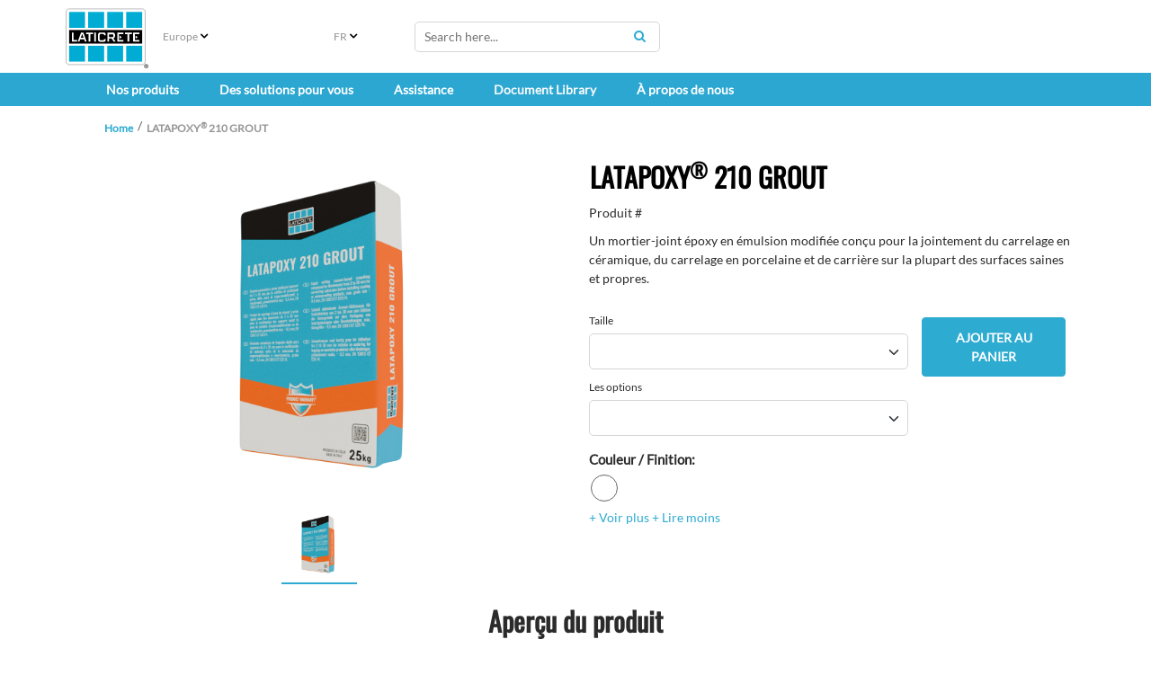

--- FILE ---
content_type: text/html; charset=utf-8
request_url: https://eu.laticrete.com/fr-fr/products/latapoxy-210-grout
body_size: 21141
content:



<!DOCTYPE html>
<!--[if lt IE 7]>      <html class="no-js lt-ie9 lt-ie8 lt-ie7"> <![endif]-->
<!--[if IE 7]>         <html class="no-js lt-ie9 lt-ie8"> <![endif]-->
<!--[if IE 8]>         <html class="no-js lt-ie9"> <![endif]-->
<!--[if gt IE 8]><!-->
<html class="no-js" lang="fr-FR">
<!--<![endif]-->
<head>
<link href="https://cdn-global.laticrete.com/-/media/feature/experience-accelerator/bootstrap-5/bootstrap-5/styles/optimized-min.css?rev=28913ede3a3548f4aadb3a941fdf33be&t=20250816T173919Z&hash=75A795EED567763BA68725B134341B7F" rel="stylesheet"><link href="https://cdn-global.laticrete.com/-/media/base-themes/core-libraries/styles/optimized-min.css?rev=a53d2046072841f3befba17b79f9e162&t=20251015T013502Z&hash=1D4B883AFC36DCF2DD846EF66C055815" rel="stylesheet"><link href="https://cdn-global.laticrete.com/-/media/base-themes/fontawesome-6/styles/optimized-min.css?rev=b4b4392665aa4b72bcdaa2ff8fa99958&t=20250906T153511Z&hash=A9D269F8201C5F0CEEBD3FD3309CDDDB" rel="stylesheet"><link href="https://cdn-global.laticrete.com/-/media/themes/laticrete-international/master-site/laticretetheme/styles/pre-optimized-min.css?rev=31fd33bdbfd544c8a658bc98ebda52f0&t=20260109T210643Z&hash=69F0AC2243AF11666A79800A24D3A65D" rel="stylesheet">

    
    





<link rel="canonical" href="https://eu.laticrete.com/products/latapoxy-210-grout">



    <link href="/-/media/project/laticrete-international/shared/images/favicon.ico?rev=ec79c02d895940b286188778231c99a2" rel="shortcut icon" />


<!-- Start cookieyes banner --> <script id="cookieyes" type="text/javascript" src="https://cdn-cookieyes.com/client_data/9ef8e26f947600f59d194ef8/script.js"></script> <!-- End cookieyes banner -->

<style type='text/css'>
#btn-back-to-top::after {
content: "\f34d";
    font-family: "Font Awesome 6 Pro";
--fa-style-family
}

.topBtn > span {
    display: block;
    height: 100%;
}

#btn-back-to-top {
  display: none;
  position: fixed;
  bottom: 0px;
  right: 0px;
  z-index: 99;
  font-size: 8px;
  border: none;
  outline: none;
  background-color: #20829f;
  color: white;
  cursor: pointer;
  padding: 3px;
  border-radius: 4px;
}

#btn-back-to-top:hover {
  background-color: #555;
}
</style>



<meta property="og:title"  content="LATAPOXY&reg; 210 GROUT"><meta property="og:url"  content="https://eu.laticrete.com/products/latapoxy-210-grout">



<meta  name="description" content="LATAPOXY 210 GROUT is a modified emulsion cement-epoxy designed for the grouting of ceramic tile and quarry tile on most sound, clean surfaces. Superior performance, exceeds EN cement grout standards">



<meta property="twitter:title"  content="LATAPOXY&reg; 210 GROUT"><meta property="twitter:card"  content="summary_large_image">

    <meta name="viewport" content="width=device-width, initial-scale=1" />


<!-- Google Tag Manager -->
<script>(function(w,d,s,l,i){w[l]=w[l]||[];w[l].push({'gtm.start':
new Date().getTime(),event:'gtm.js'});var f=d.getElementsByTagName(s)[0],
j=d.createElement(s),dl=l!='dataLayer'?'&l='+l:'';j.async=true;j.src=
'https://www.googletagmanager.com/gtm.js?id='+i+dl;f.parentNode.insertBefore(j,f);
})(window,document,'script','dataLayer','GTM-K866ZD');</script>
<!-- End Google Tag Manager -->

<script src="https://cdn.jsdelivr.net/npm/bootstrap@5.3.3/dist/js/bootstrap.bundle.min.js" integrity="sha384-YvpcrYf0tY3lHB60NNkmXc5s9fDVZLESaAA55NDzOxhy9GkcIdslK1eN7N6jIeHz" crossorigin="anonymous"></script>
</head>
<body class="default-device bodyclass">
    



<button onclick="topFunction()" id="btn-back-to-top" class="topBtn" title="Back To Top"><span>Top</span></button>

<!-- Google Tag Manager (noscript) -->
<noscript><iframe src="https://www.googletagmanager.com/ns.html?id=GTM-K866ZD"
height="0" width="0" style="display:none;visibility:hidden"></iframe></noscript>
<!-- End Google Tag Manager (noscript) -->
    
<!-- #wrapper -->
<div id="wrapper">
    <!-- #header -->
    <header>
        <div id="header" class="container-fluid p-0">
            




<div class="component container-fluid d-block d-sm-block d-md-block d-lg-none d-xl-none d-xxl-none" id="mobile-nav">
    <div class="component-content" >

<div class="row component column-splitter">
        <div class="col-1">
            
    <div class="component mobilenavigation navigation-title" id="MobileNavigation">

        <nav class="navbar navbar-expand-lg navbar-light bg-white">
            <div class="container">
                <button class="navbar-toggler" type="button" data-bs-toggle="offcanvas" data-bs-target="#offcanvasNavbar" aria-controls="offcanvasNavbar">
                    <span class="navbar-toggler-icon"></span>
                </button>
                <div class="offcanvas offcanvas-start" tabindex="-1" id="offcanvasNavbar" aria-labelledby="offcanvasNavbarLabel">
                    <div class="offcanvas-header">
                        <h5 class="offcanvas-title" id="offcanvasNavbarLabel">Menu </h5>
                        <button type="button" class="btn-close" data-bs-dismiss="offcanvas" aria-label="Close"></button>
                    </div>
                    <div class="offcanvas-body">


<ul class="navbar-nav">













<li class="nav-item dropdown">
<a class="nav-link dropdown-toggle" data-bs-auto-close="outside"  data-bs-toggle="dropdown" href ="/our-products">Nos produits</a>

<ul class="dropdown-menu">






<li>

    <a class="dropdown-item"  href="/our-products/tile-and-stone-installation">Syst&#232;mes de Pose pour Carrelages et Pierres Naturelles</a>



<ul class="dropdown-menu">
    
    
    
    
            
                    <li><a class="dropdown-item" href="/our-products/tile-and-stone-installation/caulks-and-sealants">Mastics &#233;lastiques</a></li>
            		    
                
    
        
    
    
    
            
                    <li><a class="dropdown-item" href="/our-products/tile-and-stone-installation/substrate-preparation-screeds-and-mortars">Pr&#233;paration des Supports et Chapes</a></li>
            		    
                
    
        
    
    
    
            
                    <li><a class="dropdown-item" href="/our-products/tile-and-stone-installation/tile-and-stone-adhesives">Colles pour Carrelages et Pierres Naturelles</a></li>
            		    
                
    
        
    
    
    
            
                    <li><a class="dropdown-item" href="/our-products/tile-and-stone-installation/tile-and-stone-grouts">Mortier-joints pour Carrellages et Pierres Naturales</a></li>
            		    
                
    
        
    
    
    
            
                    <li><a class="dropdown-item" href="/our-products/tile-and-stone-installation/waterproofing">Imperm&#233;abilisants</a></li>
            		    
                
    
        

</ul>



</li>








<li>

    <a class="dropdown-item"  href="/our-products/tile-stone-and-surface-care">Entretien des Surfaces</a>



<ul class="dropdown-menu">
    
    
    
    
            
                    <li><a class="dropdown-item" href="/our-products/tile-stone-and-surface-care/clean">D&#233;tergents</a></li>
            		    
                
    
        
    
    
    
            
                    <li><a class="dropdown-item" href="/our-products/tile-stone-and-surface-care/enhance">Exhausteurs</a></li>
            		    
                
    
        
    
    
    
            
                    <li><a class="dropdown-item" href="/our-products/tile-stone-and-surface-care/protect">Protecteurs</a></li>
            		    
                
    
        

</ul>



</li>




</ul>


</li>



















<li class="nav-item dropdown">
<a class="nav-link dropdown-toggle" data-bs-auto-close="outside"  data-bs-toggle="dropdown" href ="/solutions-for-you">Des solutions pour vous</a>

<ul class="dropdown-menu">






<li>

    <a class="dropdown-item"  href="/solutions-for-you/laticrete-systems">LATICRETE SYSTEM | PISCINES et SPAS</a>



<ul class="dropdown-menu">
    
    
    
    
            
                    
                
    
        

</ul>



</li>








<li>

    <a class="dropdown-item"  href="/solutions-for-you/stucchi-e-sigillanti-2024">LATICRETE | LIGNE MORTIERS-JOINTS ET MASTICS</a>



<ul class="dropdown-menu">
    
    
    
    
            
                    
                
    
        

</ul>



</li>








<li>

    <a class="dropdown-item"  href="/solutions-for-you/project-estimator"> Calcul de la consommation</a>



<ul class="dropdown-menu">
    
    
    
    
            
                    
                
    
        

</ul>



</li>




</ul>


</li>
























<li class="nav-item dropdown">
<a class="nav-link dropdown-toggle" data-bs-auto-close="outside"  data-bs-toggle="dropdown" href ="/support-and-training">Assistance</a>

<ul class="dropdown-menu">













<li>

    <a class="dropdown-item dropdown-toggle" data-bs-toggle="dropdown"  href="/support-and-training/customer-support">Assistance aux clients</a>



<ul class="dropdown-menu">
    
    
    
    
            
                    <li><a class="dropdown-item" href="/support-and-training/customer-support/catalogs-and-brochures">Catalogues et brochures</a></li>
            		    
                
    
        
    
    
    
            
                    <li><a class="dropdown-item" href="/support-and-training/customer-support/environmental-health-product-declarations">Environmental Health Product Declarations</a></li>
            		    
                
    
        
    
    
    
            
                    <li><a class="dropdown-item" href="/support-and-training/customer-support/making-a-claim">D&#233;poser une R&#233;clamation</a></li>
            		    
                
    
        
    
    
    
            
                    <li><a class="dropdown-item" href="/support-and-training/customer-support/contact-us">Contact Us</a></li>
            		    
                
    
        

</ul>



</li>















<li>

    <a class="dropdown-item dropdown-toggle" data-bs-toggle="dropdown"  href="/support-and-training/downloads">Downloads</a>



<ul class="dropdown-menu">
    
    
    
    
            
                    <li><a class="dropdown-item" href="/support-and-training/downloads/glossary">Glossaire</a></li>
            		    
                
    
        
    
    
    
            
                    <li><a class="dropdown-item" href="/support-and-training/downloads/warranties">Garanties</a></li>
            		    
                
    
        

</ul>



</li>








<li>

    <a class="dropdown-item"  href="/support-and-training/training">Education &amp; Training</a>



<ul class="dropdown-menu">
    
    
    
    
            
                    <li><a class="dropdown-item" href="/support-and-training/training/laticrete-university">LATICRETE University</a></li>
            		    
                
    
        
    
    
    
            
                    
                
    
        

</ul>



</li>




</ul>


</li>


























<li class="nav-item"><a class="nav-link"  href="/document-library">Document Library</a></li>



















<li class="nav-item dropdown">
<a class="nav-link dropdown-toggle" data-bs-auto-close="outside"  data-bs-toggle="dropdown" href ="/about-us">&#192; propos de nous</a>

<ul class="dropdown-menu">







</li>








<li>

    <a class="dropdown-item"  href="/about-us/company-overview">Pr&#233;sentation de l’entreprise</a>



<ul class="dropdown-menu">
    
    
    
    
            
                    
                
    
        
    
    
    
            
                    <li><a class="dropdown-item" href="/about-us/company-overview/history-and-heritage">Histoire et patrimoine</a></li>
            		    
                
    
        
    
    
    
            
                    <li><a class="dropdown-item" href="/about-us/company-overview/brand-promises">Promesses de la marque</a></li>
            		    
                
    
        
    
    
    
            
                    <li><a class="dropdown-item" href="/about-us/company-overview/global-code-of-conduct">Int&#233;grit&#233; et Conformit&#233;</a></li>
            		    
                
    
        
    
    
    
            
                    <li><a class="dropdown-item" href="/about-us/company-overview/governance-and-leadership">Gouvernance et leadership</a></li>
            		    
                
    
        
    
    
    
            
                    <li><a class="dropdown-item" href="/about-us/company-overview/values">Valeurs</a></li>
            		    
                
    
        

</ul>



</li>








<li>

    <a class="dropdown-item"  href="/about-us/history-in-europe">LATICRETE&#174; EUROPE, notre histoire</a>



<ul class="dropdown-menu">
    
    
    
    
            
                    <li><a class="dropdown-item" href="/about-us/history-in-europe/laticrete-benfer-united-kingdom-ltd"> LATICRETE BENFER United Kingdom Ltd</a></li>
            		    
                
    
        
    
    
    
            
                    <li><a class="dropdown-item" href="/about-us/history-in-europe/laticrete-hellas">LATICRETE Hellas</a></li>
            		    
                
    
        
    
    
    
            
                    <li><a class="dropdown-item" href="/about-us/history-in-europe/10-years-of-laticrete">10 years of Laticrete</a></li>
            		    
                
    
        

</ul>



</li>








<li>

    <a class="dropdown-item"  href="/about-us/innovation-and-impact">Innovation et Impact</a>



<ul class="dropdown-menu">
    
    
    
    
            
                    <li><a class="dropdown-item" href="/about-us/innovation-and-impact/history-of-laticrete-4237-latex-additive">Notre premi&#232;re innovation</a></li>
            		    
                
    
        
    
    
    
            
                    <li><a class="dropdown-item" href="/about-us/innovation-and-impact/sustainability">D&#233;veloppement durable</a></li>
            		    
                
    
        
    
    
    
            
                    <li><a class="dropdown-item" href="/about-us/innovation-and-impact/iso-9001-certification">Certification ISO 9001</a></li>
            		    
                
    
        
    
    
    
            
                    <li><a class="dropdown-item" href="/about-us/innovation-and-impact/research-and-development">Recherche et D&#233;veloppement</a></li>
            		    
                
    
        
    
    
    
            
                    <li><a class="dropdown-item" href="/about-us/innovation-and-impact/latest-innovations">Les derni&#232;res innovations</a></li>
            		    
                
    
        
    
    
    
            
                <li><a class="dropdown-item" href="https://www.laticrete.com/solutions-for-you/contractors-and-installers/project-safety">ProjectSafety™</a></li>
                
    
        
    
    
    
            
                    <li><a class="dropdown-item" href="/about-us/innovation-and-impact/osha-silica">R&#233;glementations et informations sur la poussi&#232;re de silice de l’OSHA</a></li>
            		    
                
    
        

</ul>



</li>















<li>

    <a class="dropdown-item"  href="/about-us/community-and-social">Communaut&#233; et r&#233;seaux sociaux</a>





</li>








<li>

    <a class="dropdown-item"  href="/about-us/news-and-media">Actualit&#233;s et m&#233;dias</a>



<ul class="dropdown-menu">
    
    
    
    
            
                    <li><a class="dropdown-item" href="/about-us/news-and-media/events">&#201;v&#233;nements</a></li>
            		    
                
    
        
    
    
    
            
                    <li><a class="dropdown-item" href="/about-us/news-and-media/newsletters">Newsletters</a></li>
            		    
                
    
        
    
    
    
            
                    <li><a class="dropdown-item" href="/about-us/news-and-media/news">News</a></li>
            		    
                
    
        

</ul>



</li>




</ul>


</li>






























































        <li class="nav-item"><a class="nav-link"  href="/LandingMapPage/ClearCookie">Change Region</a></li>








    <!--ko ifnot: HideLanguageToggle() -->
    <div class="form-floating">
        <label class="form-label" for="SelectedLanguageMobile"><span>Language</span></label>
        <select id="languageddl" class="form-select mb-3 form-select-lg bg-light" data-bind="options: LanguagesMobile, value: SelectedLanguageMobile, optionsText: 'Text', optionsValue: 'Value', event:{ change: languageChanged}"></select>
        <input type="hidden" data-bind="textInput: SelectedLanguageMobile" name="SelectedLanguageMobile" />
        <input type="hidden" name="CurrentSite" value="Europe" id="CurrentSite" />
    </div>
    <!-- /ko -->
</ul>


                    </div>
                </div>
            </div>
</nav>
    </div>

        </div>
        <div class="col-4">
            
        </div>
        <div class="col-1 col-sm-2">
            

<div class="component image file-type-icon-media-link col-5 position-center">
    <div class="component-content">
<a title="Laticrete Logo" href="/Home"><img src="https://cdn-global.laticrete.com/-/media/project/laticrete-international/shared/images/home/image-link-list/laticrete-logo_4c.svg?h=73&amp;iar=0&amp;w=100&amp;rev=2223944ddc6347ebb6b05108ac88cdae&amp;hash=582514974229F8E6C01CC1F45B85EDB1" alt="Laticrete" width="100" height="73" data-variantitemid="{8253D96F-F8D9-449F-B74F-CDF475915603}" data-variantfieldname="Image" /></a>    </div>
</div>

        </div>
        <div class="col-5 col-sm-4 col-md-3 position-right">
            
        </div>
        <div class="col-1">
            
        </div>
</div>
<div class="row component column-splitter">
        <div class="col-1">
            
        </div>
        <div class="col-10">
            
<div class="component search-box horizontal col-12 loupe-search-btn" data-properties='{"endpoint":"//sxa/search/results/","suggestionEndpoint":"//sxa/search/suggestions/","suggestionsMode":"ShowSearchResultsAsPredictions","resultPage":"/Search Results","targetSignature":"","v":"{A2BE7E97-91AF-442C-8B81-2CB3A1C29599}","s":"{B4DD1C9A-D3E4-434D-998B-40B45CBA6F23}","p":8,"l":"fr-FR","languageSource":"CurrentLanguage","searchResultsSignature":"filterproduct,filterother","itemid":"{2D8279F7-E841-4303-8235-B507D89C6A64}","minSuggestionsTriggerCharacterCount":3}'>
    <div class="component-content">
        
                <input type="text" class="search-box-input" autocomplete="off" name="textBoxSearch" maxlength="100" placeholder="Search here..." />
                    <button class="search-box-button-with-redirect" type="submit">
                        Search
                    </button>
    </div>
</div>

        </div>
        <div class="col-1">
            
        </div>
</div>    </div>
</div>


<div class="component container d-none d-sm-none d-md-block d-lg-block d-xl-block d-xxl-block" id="top-half-header">
    <div class="component-content" >


<div class="component row-splitter">
        <div class="container-fluid">
            <div >
                
<div class="row component column-splitter">
        <div class="col-1">
            

<div class="component image file-type-icon-media-link image-default-size">
    <div class="component-content">
<a title="Laticrete Logo" href="/"><img src="https://cdn-global.laticrete.com/-/media/project/laticrete-international/shared/images/home/image-link-list/laticrete-logo_4c.svg?h=73&amp;iar=0&amp;w=100&amp;rev=2223944ddc6347ebb6b05108ac88cdae&amp;hash=582514974229F8E6C01CC1F45B85EDB1" alt="Laticrete" width="100" height="73" data-variantitemid="{5323AC2D-4FC4-4763-AC59-8E5D1D33C54A}" data-variantfieldname="Image" /></a>    </div>
</div>

        </div>
        <div class="col-2">
            
<div class="language-selector">




    <div class="component-content">
        <div class="language-selector-select-item">
            <a class="language-selector-select-link">
                <!--Site name alias for NA because of debate with regional map. Keeping config and code North America.-->
                    <!--Can't find where this other site name is coming from! Need to deploy will revisit'-->
Europe
            </a>
        </div>
        <ul class="language-selector-item-container">
            <li class="language-selector-item">
                <a href="/landingmappage/clearcookie?geoOverride=true">
                    S&#233;lectionner une autre r&#233;gion
                </a>
            </li>
        </ul>
    </div>







</div>

        </div>
        <div class="col-1">
            

<div class="component language-selector hide-filter-button">
    <div class="component-content">
        <div class="language-selector-select-item"  data-language-code="fr" data-country-code="fr">
            <a class="language-selector-select-link">
                FR
            </a>
        </div>
            <ul class="language-selector-item-container">
                    <li class="language-selector-item" data-language-code="de" data-country-code="de">
                        <a href="/de-de/products/latapoxy-210-grout">
                            DE
                        </a>
                    </li>
                    <li class="language-selector-item" data-language-code="en" data-country-code="us">
                        <a href="/en/products/latapoxy-210-grout">
                            EN
                        </a>
                    </li>
                    <li class="language-selector-item" data-language-code="es" data-country-code="es">
                        <a href="/es-es/products/latapoxy-210-grout">
                            ES
                        </a>
                    </li>
                    <li class="language-selector-item is-active" data-language-code="fr" data-country-code="fr">
                        <a href="/fr-fr/products/latapoxy-210-grout">
                            FR
                        </a>
                    </li>
                    <li class="language-selector-item" data-language-code="it" data-country-code="it">
                        <a href="/it-it/products/latapoxy-210-grout">
                            IT
                        </a>
                    </li>
            </ul>
    </div>
</div>

        </div>
        <div class="col-3">
            
<div class="component search-box horizontal loupe-search-btn" data-properties='{"endpoint":"//sxa/search/results/","suggestionEndpoint":"//sxa/search/suggestions/","suggestionsMode":"ShowSearchResultsAsPredictions","resultPage":"/Search Results","targetSignature":"","v":"{A2BE7E97-91AF-442C-8B81-2CB3A1C29599}","s":"{B4DD1C9A-D3E4-434D-998B-40B45CBA6F23}","p":8,"l":"fr-FR","languageSource":"CurrentLanguage","searchResultsSignature":"filterproduct,filterother","itemid":"{2D8279F7-E841-4303-8235-B507D89C6A64}","minSuggestionsTriggerCharacterCount":3}'>
    <div class="component-content">
        
                <input type="text" class="search-box-input" autocomplete="off" name="textBoxSearch" maxlength="100" placeholder="Search here..." />
                    <button class="search-box-button-with-redirect" type="submit">
                        Search
                    </button>
    </div>
</div>

        </div>
        <div class="col-2">
            
        </div>
        <div class="col-1">
            
        </div>
        <div class="col-1">
            
        </div>
</div>
            </div>
        </div>
</div>    </div>
</div>

<div class="component megamenu navigation-title col-md-12">
        <div class="component-content">
            <nav class="navbar navbar-expand-lg navbar-custom">
                <div class="container">
                    <button class="navbar-toggler" type="button" data-bs-toggle="collapse" data-bs-target="#navbarSupportedContent" aria-controls="navbarSupportedContent" aria-expanded="false" aria-label="Toggle navigation">
                        <span class="navbar-toggler-icon"></span>
                    </button>
                    <div class="collapse navbar-collapse" id="navbarSupportedContent">

    <ul class="navbar-nav mr-auto">











<li class="nav-item nav-item dropdown position-static">
<a class="nav-link dropdown-toggle" id="navbarDropdown" role="button" data-bs-hover="dropdown" aria-haspopup="true" aria-expanded="false" href ="/our-products">Nos produits</a>
<div class="dropdown-menu w-100" aria-labelledby="navbarDropdown">
<div class="container">
<div class="row"> 
<ul class="sub-menu card-columns">






<li>

    <a class="dropdown-item title" href="/our-products/tile-and-stone-installation">Syst&#232;mes de Pose pour Carrelages et Pierres Naturelles</a>



<ul>
    
    
    
    
            
                    <li><a class="dropdown-item" href="/our-products/tile-and-stone-installation/caulks-and-sealants">Mastics &#233;lastiques</a></li>
            		    
                
    
        
    
    
    
            
                    <li><a class="dropdown-item" href="/our-products/tile-and-stone-installation/substrate-preparation-screeds-and-mortars">Pr&#233;paration des Supports et Chapes</a></li>
            		    
                
    
        
    
    
    
            
                    <li><a class="dropdown-item" href="/our-products/tile-and-stone-installation/tile-and-stone-adhesives">Colles pour Carrelages et Pierres Naturelles</a></li>
            		    
                
    
        
    
    
    
            
                    <li><a class="dropdown-item" href="/our-products/tile-and-stone-installation/tile-and-stone-grouts">Mortier-joints pour Carrellages et Pierres Naturales</a></li>
            		    
                
    
        
    
    
    
            
                    <li><a class="dropdown-item" href="/our-products/tile-and-stone-installation/waterproofing">Imperm&#233;abilisants</a></li>
            		    
                
    
        

</ul>



</li>








<li>

    <a class="dropdown-item title" href="/our-products/tile-stone-and-surface-care">Entretien des Surfaces</a>



<ul>
    
    
    
    
            
                    <li><a class="dropdown-item" href="/our-products/tile-stone-and-surface-care/clean">D&#233;tergents</a></li>
            		    
                
    
        
    
    
    
            
                    <li><a class="dropdown-item" href="/our-products/tile-stone-and-surface-care/enhance">Exhausteurs</a></li>
            		    
                
    
        
    
    
    
            
                    <li><a class="dropdown-item" href="/our-products/tile-stone-and-surface-care/protect">Protecteurs</a></li>
            		    
                
    
        

</ul>



</li>




</ul>

</div>
</div>
</div>
</li>









































































<li class="nav-item nav-item dropdown position-static">
<a class="nav-link dropdown-toggle" id="navbarDropdown" role="button" data-bs-hover="dropdown" aria-haspopup="true" aria-expanded="false" href ="/solutions-for-you">Des solutions pour vous</a>
<div class="dropdown-menu w-100" aria-labelledby="navbarDropdown">
<div class="container">
<div class="row"> 
<ul class="sub-menu card-columns">






<li>

    <a class="dropdown-item title" href="/solutions-for-you/laticrete-systems">LATICRETE SYSTEM | PISCINES et SPAS</a>



<ul>
    
    
    
    
            
                    
                
    
        

</ul>



</li>








<li>

    <a class="dropdown-item title" href="/solutions-for-you/stucchi-e-sigillanti-2024">LATICRETE | LIGNE MORTIERS-JOINTS ET MASTICS</a>



<ul>
    
    
    
    
            
                    
                
    
        

</ul>



</li>








<li>

    <a class="dropdown-item title" href="/solutions-for-you/project-estimator"> Calcul de la consommation</a>



<ul>
    
    
    
    
            
                    
                
    
        

</ul>



</li>




</ul>

</div>
</div>
</div>
</li>



















<li class="nav-item nav-item dropdown position-static">
<a class="nav-link dropdown-toggle" id="navbarDropdown" role="button" data-bs-hover="dropdown" aria-haspopup="true" aria-expanded="false" href ="/support-and-training">Assistance</a>
<div class="dropdown-menu w-100" aria-labelledby="navbarDropdown">
<div class="container">
<div class="row"> 
<ul class="sub-menu card-columns">













<li>

    <span class="dropdown-item title remove-hover">Assistance aux clients</span>



<ul>
    
    
    
    
            
                    <li><a class="dropdown-item" href="/support-and-training/customer-support/catalogs-and-brochures">Catalogues et brochures</a></li>
            		    
                
    
        
    
    
    
            
                    <li><a class="dropdown-item" href="/support-and-training/customer-support/environmental-health-product-declarations">Environmental Health Product Declarations</a></li>
            		    
                
    
        
    
    
    
            
                    <li><a class="dropdown-item" href="/support-and-training/customer-support/making-a-claim">D&#233;poser une R&#233;clamation</a></li>
            		    
                
    
        
    
    
    
            
                    <li><a class="dropdown-item" href="/support-and-training/customer-support/contact-us">Contact Us</a></li>
            		    
                
    
        

</ul>



</li>















<li>

    <span class="dropdown-item title remove-hover">Downloads</span>



<ul>
    
    
    
    
            
                    <li><a class="dropdown-item" href="/support-and-training/downloads/glossary">Glossaire</a></li>
            		    
                
    
        
    
    
    
            
                    <li><a class="dropdown-item" href="/support-and-training/downloads/warranties">Garanties</a></li>
            		    
                
    
        

</ul>



</li>








<li>

    <a class="dropdown-item title" href="/support-and-training/training">Education &amp; Training</a>



<ul>
    
    
    
    
            
                    <li><a class="dropdown-item" href="/support-and-training/training/laticrete-university">LATICRETE University</a></li>
            		    
                
    
        
    
    
    
            
                    
                
    
        

</ul>



</li>




</ul>

</div>
</div>
</div>
</li>





















<li class="nav-item"><a class="nav-link text-light" href="/document-library">Document Library</a></li>














<li class="nav-item nav-item dropdown position-static">
<a class="nav-link dropdown-toggle" id="navbarDropdown" role="button" data-bs-hover="dropdown" aria-haspopup="true" aria-expanded="false" href ="/about-us">&#192; propos de nous</a>
<div class="dropdown-menu w-100" aria-labelledby="navbarDropdown">
<div class="container">
<div class="row"> 
<ul class="sub-menu card-columns">







</li>








<li>

    <a class="dropdown-item title" href="/about-us/company-overview">Pr&#233;sentation de l’entreprise</a>



<ul>
    
    
    
    
            
                    
                
    
        
    
    
    
            
                    <li><a class="dropdown-item" href="/about-us/company-overview/history-and-heritage">Histoire et patrimoine</a></li>
            		    
                
    
        
    
    
    
            
                    <li><a class="dropdown-item" href="/about-us/company-overview/brand-promises">Promesses de la marque</a></li>
            		    
                
    
        
    
    
    
            
                    <li><a class="dropdown-item" href="/about-us/company-overview/global-code-of-conduct">Int&#233;grit&#233; et Conformit&#233;</a></li>
            		    
                
    
        
    
    
    
            
                    <li><a class="dropdown-item" href="/about-us/company-overview/governance-and-leadership">Gouvernance et leadership</a></li>
            		    
                
    
        
    
    
    
            
                    <li><a class="dropdown-item" href="/about-us/company-overview/values">Valeurs</a></li>
            		    
                
    
        

</ul>



</li>








<li>

    <a class="dropdown-item title" href="/about-us/history-in-europe">LATICRETE&#174; EUROPE, notre histoire</a>



<ul>
    
    
    
    
            
                    <li><a class="dropdown-item" href="/about-us/history-in-europe/laticrete-benfer-united-kingdom-ltd"> LATICRETE BENFER United Kingdom Ltd</a></li>
            		    
                
    
        
    
    
    
            
                    <li><a class="dropdown-item" href="/about-us/history-in-europe/laticrete-hellas">LATICRETE Hellas</a></li>
            		    
                
    
        
    
    
    
            
                    <li><a class="dropdown-item" href="/about-us/history-in-europe/10-years-of-laticrete">10 years of Laticrete</a></li>
            		    
                
    
        

</ul>



</li>








<li>

    <a class="dropdown-item title" href="/about-us/innovation-and-impact">Innovation et Impact</a>



<ul>
    
    
    
    
            
                    <li><a class="dropdown-item" href="/about-us/innovation-and-impact/history-of-laticrete-4237-latex-additive">Notre premi&#232;re innovation</a></li>
            		    
                
    
        
    
    
    
            
                    <li><a class="dropdown-item" href="/about-us/innovation-and-impact/sustainability">D&#233;veloppement durable</a></li>
            		    
                
    
        
    
    
    
            
                    <li><a class="dropdown-item" href="/about-us/innovation-and-impact/iso-9001-certification">Certification ISO 9001</a></li>
            		    
                
    
        
    
    
    
            
                    <li><a class="dropdown-item" href="/about-us/innovation-and-impact/research-and-development">Recherche et D&#233;veloppement</a></li>
            		    
                
    
        
    
    
    
            
                    <li><a class="dropdown-item" href="/about-us/innovation-and-impact/latest-innovations">Les derni&#232;res innovations</a></li>
            		    
                
    
        
    
    
    
            
                <li><a class="dropdown-item" href="https://www.laticrete.com/solutions-for-you/contractors-and-installers/project-safety">ProjectSafety™</a></li>
                
    
        
    
    
    
            
                    <li><a class="dropdown-item" href="/about-us/innovation-and-impact/osha-silica">R&#233;glementations et informations sur la poussi&#232;re de silice de l’OSHA</a></li>
            		    
                
    
        

</ul>



</li>















<li>

    <a class="dropdown-item title" href="/about-us/community-and-social">Communaut&#233; et r&#233;seaux sociaux</a>





</li>








<li>

    <a class="dropdown-item title" href="/about-us/news-and-media">Actualit&#233;s et m&#233;dias</a>



<ul>
    
    
    
    
            
                    <li><a class="dropdown-item" href="/about-us/news-and-media/events">&#201;v&#233;nements</a></li>
            		    
                
    
        
    
    
    
            
                    <li><a class="dropdown-item" href="/about-us/news-and-media/newsletters">Newsletters</a></li>
            		    
                
    
        
    
    
    
            
                    <li><a class="dropdown-item" href="/about-us/news-and-media/news">News</a></li>
            		    
                
    
        

</ul>



</li>




</ul>

</div>
</div>
</div>
</li>










































































    </ul>

                    </div>
                    </div>
            </nav>
        </div>
    </div>




<div class="component container col-12">
    <div class="component-content" >


<div class="component breadcrumb navigation-title col-12 hide-separator">
    <div class="component-content">
        <nav>
            <ol>
                    <li class="breadcrumb-item home">




<div class="navigation-title"><a title="Home" href="/">Home</a></div>

                            <span class="separator"></span>
                    </li>
                    <li class="breadcrumb-item last">




<div class="navigation-title"><a title="LATAPOXY<sup>®</sup> 210 GROUT" href="/products/latapoxy-210-grout">LATAPOXY<sup>®</sup> 210 GROUT</a></div>

                            <span class="separator"></span>
                    </li>
            </ol>
        </nav>
    </div>
</div>
    </div>
</div>
        </div>
    </header>
    <!-- /#header -->
    <!-- #content -->
    <main>
        <div id="content" class="container-fluid p-0">
            




<div class="component container col-12">
    <div class="component-content" >

<div class="row component column-splitter">
        <div class="col-12 col-md-6">
            
<link href="/Scripts/ProductImageViewer/css/nanogallery2.min.css" rel="stylesheet">

<div class="component ProductImageViewer" id="ProductImageViewer">

    <div class="col-12">
        <div class="lightbox text-center" id="mainImage">
                <img src="/-/media/5b9bfd10d33544c09f55621c56cc41d2.ashx?sc_lang=fr-fr"
                     alt="LATAPOXY&#174; 210 GROUT" />
        </div>
        </div>
    <div style="margin-bottom:8px;" id="nanogallery2" data-nanogallery2='{
        "thumbnailWidth": "80",
        "thumbnailHeight": "80",
        "thumbnailAlignment": "center",
        "galleryDisplayMode": "rows",
         "galleryDisplayMoreStep":2,
         "galleryMaxRows": 1,
         "thumbnailGutterWidth": 8,
        "thumbnailGutterHeight": 8,
        "thumbnailOpenImage": true,
         "thumbnailHoverEffect2": "image_scale_1.00_1.200",
         "fnThumbnailInit":"myTnInit"
      }'>

            <a data-ngid="6" href="/-/media/5b9bfd10d33544c09f55621c56cc41d2.ashx?sc_lang=fr-fr" data-ngthumb="/-/media/5b9bfd10d33544c09f55621c56cc41d2.ashx?sc_lang=fr-fr" data-ngimagedominantcolor="#FFFFFF"></a>
                                                                                    </div>

</div>





        </div>
        <div class="col-md-6 p-4">
            

<div class="component title col-12">
    <div class="component-content">
<div class="field-title">
<h1 style="color:black;">LATAPOXY<sup>®</sup> 210 GROUT</h1>
</div>    </div>
</div>
<div class="component ProductDetailColorsUnits col-12" id="ProductDetailColorsUnits">



    <p id="product-number"><span data-bind="if: SelectedProductNumber">Produit #</span><span data-bind="text:SelectedProductNumber"></span></p>

    <p><p>Un mortier-joint époxy en émulsion modifiée conçu pour la jointement du carrelage en céramique, du carrelage en porcelaine et de carrière sur la plupart des surfaces saines et propres.</p></p>



    <!-- ko if: Units().length-->
    <div id="ProductDetailColorsUnits" style="padding:15px 0 15px 0;">
        <div class="row">
            <div class="col-12 col-md-8">
                <label for="sizeDD" class="form-label">Taille</label>
                <select id="sizeDD" class="form-select" data-bind="value: SelectedItemSize, options: ItemSizes, optionsText: 'text', optionsValue: 'value', optionsAfterRender: disableOptions, optionsCaption: 'Please select...'">
                </select>
                <input type="hidden" data-bind="textInput: SelectedItemSize" name="SelectedItemSize" />
            </div>
            <div class="col">
                <!-- ko if: $root.ShowForSaleOnline() -->
                <a id="add-to-cart" class="btn btn-primary" style="margin-bottom: 0px !important; margin-top:8px;" data-bind="click:AddToCart">Ajouter au panier</a>
                <!-- /ko -->
            </div>
        </div>
        <!-- ko if: ItemDescriptions().length-->
        <div class="row">
            <div class="col-12 col-md-8">
                <label for="optionsDD" class="form-label">Les options</label>
                <select id="optionsDD" class="form-select" data-bind="value: SelectedItemDescription, options: ItemDescriptions, optionsText: 'text', optionsValue: 'value', optionsAfterRender: disableOptions, optionsCaption: 'Please select...'">
                </select>
                <input type="hidden" data-bind="textInput: SelectedItemDescription" name="SelectedItemDescription" />
            </div>
            <div class="col"></div>
        </div>
        <!-- /ko -->
    </div>
    <!-- /ko -->

    <fieldset>
        <legend>
            <div id="showColor">
                <!-- ko if: ShowColorsUnit -->
                <b>Couleur / Finition:</b>
                <span id="color" data-bind="text: ShowNeutralColor() && !SelectedColorName() ? 'Neutral/Base' : SelectedColorName()"></span>


                <!-- /ko -->

            </div>
        </legend>
        <div class="" id="allColorDots" data-bind="foreach:ColorRows, visible: ShowColorsUnit()">
            <div id="dotlist" data-bind="foreach:$data, visible: $index() === 0 || $parent.ShowColorRows()">
                <input type="radio" data-bind="style:{ backgroundColor : Value, 'background-image': 'url(' + Value + ')' }, attr: { 'value': Text, 'id': Text, 'class': disabledClass, 'disabled': disabled }, checked:$root.SelectedColorName, event:{change:$root.ColorRadioChange}" name="color" />
            </div>
        </div>

        <!-- ko if: ColorRows().length > 1 && ShowColorsUnit() -->
        <div>
            <a href="#" data-bind="click: ShowColorDivs">
                <span data-bind="visible:!$root.ShowColorRows()">
                    + Voir plus
                </span>

                <span data-bind="visible:$root.ShowColorRows()">
                    + Lire moins
                </span>
            </a>
        </div>
        <!-- /ko -->
    </fieldset>
</div>


    <input type="hidden" name="ProductID" value="{2D8279F7-E841-4303-8235-B507D89C6A64}" id="ProductID" />


        </div>
</div>    </div>
</div>


<div class="component container col-12">
    <div class="component-content" >



    <div class="component rich-text col-12">
        <div class="component-content">
<h2>Aperçu du produit</h2>        </div>
    </div>
    </div>
</div>


<div class="component container col-12">
    <div class="component-content" >

<div class="row component column-splitter">
        <div class="col-md-5 col-lg-6">
            

<div class="component content col-12">
    <div class="component-content">
<p><p>LATAPOXY® 210 GROUT est une émulsion époxy-ciment modifiée conçue pour la jointement de carrelage sur la plupart des surfaces saines et propres. LATAPOXY 210 GROUT est un kit proportionné en usine composé d'une résine époxy et d'un durcisseur, ainsi que du ciment Portland pré-mélangé et de la poudre de sable de silice.</p>

<p>En raison de sa légère résistance chimique et de son double usage, LATAPOXY 210 GROUT est idéal pour les jointement qui doivent résister à des contraintes physiques, aux chocs et aux produits légèrement chimiques, comme les projets commerciaux et résidentiels.</p></p>


<div style="margin: 25px 0px 25px;">
	
	
		
		<img src="https://cdnmdm.laticrete.com/ProductAssets/ProductGallery/388f341747be478798186700f9725bef-1643101014-1671812988.png"  width="100">
			
	
			
	</div>


    </div>
</div>

        </div>
        <div class="col-md-1">
            
        </div>
        <div class="col-md-6 col-lg-5 sxa-bordered">
            


    <div class="component rich-text col-12">
        <div class="component-content">
<h3>Infos et guides</h3>        </div>
    </div>



<div class="component accordion col-12" data-properties='{&quot;expandOnHover&quot;:false,&quot;expandedByDefault&quot;:false,&quot;speed&quot;:500,&quot;easing&quot;:&quot;swing&quot;,&quot;canOpenMultiple&quot;:true,&quot;canToggle&quot;:true,&quot;isControlEditable&quot;:false}' >
    <div class="component-content">
            <div>
                <ul class="items">
                        <li class="item">
                                <div class="toggle-header" tabindex="-1">
                                    <div class="label">
                                        

<div class="component content">
    <div class="component-content">
<div class="field-heading">Fiches de données de produit</div>    </div>
</div>

                                    </div>
                                </div>
                                <div class="toggle-content">
                                    

<div class="component content">
    <div class="component-content">







  <div>
  
      
      <a href="https://cdn-global.laticrete.com/-/media/project/laticrete-international/europe/product-documents/product-data-sheets/ds-6300-en.pdf?rev=749fac4c42fd49aea3f6873a82ae77ca&sc_lang=fr-fr" target="_blank">DS-6300 (English)</a>
    
  </div>





  <div>
  
      
      <a href="https://cdn-global.laticrete.com/-/media/project/laticrete-international/europe/product-documents/product-data-sheets/ds-6330-it.pdf?rev=12defc020ce64cdf9ccf74c3d61f4ae3&sc_lang=fr-fr" target="_blank">DS-6330 (Italiano)</a>
    
  </div>


  <div>
  
      
      <a href="https://cdn-global.laticrete.com/-/media/project/laticrete-international/europe/product-documents/product-data-sheets/ds-6330-fr.pdf?rev=d3bc7d528b7a48129f4fbb48cefdd601&sc_lang=fr-fr" target="_blank">DS-6330 (Fran&#231;ais)</a>
    
  </div>


  <div>
  
      
      <a href="https://cdn-global.laticrete.com/-/media/project/laticrete-international/europe/product-documents/product-data-sheets/ds-6330-es.pdf?rev=a1ac1d140c7641978baaf91eb97fe253&sc_lang=fr-fr" target="_blank">DS-6330 (Espa&#241;ol)</a>
    
  </div>


  <div>
  
      
      <a href="https://cdn-global.laticrete.com/-/media/project/laticrete-international/europe/product-documents/product-data-sheets/ds-6330-de.pdf?rev=b079a6aa54394bea8dbb0ffec8324280&sc_lang=fr-fr" target="_blank">DS-6330 (Deutsch)</a>
    
  </div>

    </div>
</div>

                                </div>
                        </li>
                        <li class="item">
                                <div class="toggle-header" tabindex="-1">
                                    <div class="label">
                                        

<div class="component content col-12">
    <div class="component-content">
<div class="field-heading">Garanties</div>    </div>
</div>

                                    </div>
                                </div>
                                <div class="toggle-content">
                                    

<div class="component content col-12">
    <div class="component-content">





  <div>
  
      
      <a href="https://cdn-global.laticrete.com/-/media/project/laticrete-international/europe/warranty-docs/ds23013eu1-year-product-warranty.pdf?rev=4ac16a8784404d028f67117679537284&sc_lang=fr-fr" target="_blank">1 Year Product Warranty </a>
    
  </div>



  <div>
  
      
      <a href="https://cdn-global.laticrete.com/-/media/project/laticrete-international/europe/warranty-docs/ds23010eu5_10_15-year-product-warranty.pdf?rev=df0cd6800a1c4e22920b81d7e6cd4e61&sc_lang=fr-fr" target="_blank">5-10-15 Years Warranty </a>
    
  </div>










    </div>
</div>

                                </div>
                        </li>
                        <li class="item">
                                <div class="toggle-header" tabindex="-1">
                                    <div class="label">
                                        

<div class="component content col-12">
    <div class="component-content">
<div class="field-heading">Informations sur le marketing</div>    </div>
</div>

                                    </div>
                                </div>
                                <div class="toggle-content">
                                    

<div class="component content col-12">
    <div class="component-content">
    </div>
</div>

                                </div>
                        </li>
                        <li class="item">
                                <div class="toggle-header" tabindex="-1">
                                    <div class="label">
                                        

<div class="component content col-12">
    <div class="component-content">
<div class="field-heading">Fiches de données de sécurité</div>    </div>
</div>

                                    </div>
                                </div>
                                <div class="toggle-content">
                                    

<div class="component content col-12">
    <div class="component-content">

  <div>
  
      
      <a href="https://cdn-global.laticrete.com/-/media/project/laticrete-international/europe/product-documents/sds/tsis/grouts/latapoxy-210-grout-part-a-sds.pdf?rev=36c68687ac224093bf48f483fa0e9808&sc_lang=fr-fr" target="_blank">LATAPOXY&#174; 210 GROUT Part A SDS </a>
    
  </div>

  <div>
  
      
      <a href="https://cdn-global.laticrete.com/-/media/project/laticrete-international/europe/product-documents/sds/tsis/grouts/latapoxy-210-grout-part-b-sds.pdf?rev=017d2c04c9844a3b8d2d7d33bcd9cf88&sc_lang=fr-fr" target="_blank">LATAPOXY&#174; 210 GROUT Part B SDS </a>
    
  </div>

  <div>
  
      
      <a href="https://cdn-global.laticrete.com/-/media/project/laticrete-international/europe/product-documents/sds/tsis/grouts/latapoxy-210-grout-part-c-sds.pdf?rev=95928d7775664155b0b433e9b6c5c295&sc_lang=fr-fr" target="_blank">LATAPOXY&#174; 210 GROUT Part C SDS </a>
    
  </div>

  <div>
  
      
      <a href="https://cdn-global.laticrete.com/-/media/project/laticrete-international/europe/product-documents/sds/tsis/grouts/latapoxy-210-grout-part-a-sds-pt.pdf?rev=7106c4b5af1f441f871a402a72a990f3&sc_lang=fr-fr" target="_blank">LATAPOXY&#174; 210 GROUT Part A SDS PT </a>
    
  </div>

  <div>
  
      
      <a href="https://cdn-global.laticrete.com/-/media/project/laticrete-international/europe/product-documents/sds/tsis/grouts/latapoxy-210-grout-part-b-sds-pt.pdf?rev=64f9d42ce6a143959e00e6b7dba11340&sc_lang=fr-fr" target="_blank">LATAPOXY&#174; 210 GROUT Part B SDS PT </a>
    
  </div>

  <div>
  
      
      <a href="https://cdn-global.laticrete.com/-/media/project/laticrete-international/europe/product-documents/sds/tsis/grouts/latapoxy-210-grout-part-c-sds-pt.pdf?rev=82fe825d16e34610a7f1022aab8b9ef4&sc_lang=fr-fr" target="_blank">LATAPOXY&#174; 210 GROUT Part C SDS PT </a>
    
  </div>
    </div>
</div>

                                </div>
                        </li>
                        <li class="item">
                                <div class="toggle-header" tabindex="-1">
                                    <div class="label">
                                        

<div class="component content col-12">
    <div class="component-content">
<div class="field-heading">Approbations et certifications</div>    </div>
</div>

                                    </div>
                                </div>
                                <div class="toggle-content">
                                    

<div class="component content col-12">
    <div class="component-content">


  <div>
  
      
      <a href="?sc_lang=fr-fr" target="_blank"> LATAPOXY 210 GROUT</a>
    
  </div>

    </div>
</div>

                                </div>
                        </li>
                        <li class="item">
                                <div class="toggle-header" tabindex="-1">
                                    <div class="label">
                                        

<div class="component content col-12">
    <div class="component-content">
<div class="field-heading">Informations sur l’installation</div>    </div>
</div>

                                    </div>
                                </div>
                                <div class="toggle-content">
                                    

<div class="component content col-12">
    <div class="component-content">














    </div>
</div>

                                </div>
                        </li>
                </ul>                            
            </div>
    </div>
</div>

        </div>
</div>    </div>
</div>


<div class="component container col-12">
    <div class="component-content" >

<div class="row component column-splitter">
        <div class="col-md-6">
            


    <div class="component rich-text col-12">
        <div class="component-content">
<h2>Caractéristiques et avantages</h2>
<ul><li>Pour une utilisation intérieure et extérieure</li><li>Force d'adhérence élevée et grande maniabilité</li><li>Option économique avec une légère résistance chimique - idéale pour les projets qui doivent résister aux abus physiques, aux chocs et aux produits chimiques légers </li><li>Facile à utiliser - lavable à l'eau</li><li>Non-toxique et ininflammable - sûr, meilleur pour vous et pour l'environnement</li><li>À base d'eau et sans solvant – n'émet pas d'odeur désagréable pendant l'application</li><li>Grande constance de la couleur dans le temps - résistance aux taches élevée</li></ul>        </div>
    </div>

        </div>
        <div class="col-12 col-lg-6">
            

<div class="component content">
    <div class="component-content">
    </div>
</div>

        </div>
</div>    </div>
</div>


<div class="component container">
    <div class="component-content" >



    <div class="component rich-text col-12 position-center">
        <div class="component-content">
<h2>Spécifications du produit</h2>        </div>
    </div>
    </div>
</div>


<div class="component container col-12">
    <div class="component-content" >

<div class="row component column-splitter">
        <div class="col-md-6">
            

<div class="component content col-12">
    <div class="component-content">
<div class="container">
	<h3>Détails</h3>

	<table class="table table-responsive">

		<tr>
			<th scope="row" class="col-sm bg-light">
				Produit #
			</th>
			<td class="col-4">
				210G-T, 24-S-210AB-NC-04
			</td>
		</tr>

		<tr>
			<th scope="row" class="col-sm bg-light">
				Brevet #(s)
			</th>
			<td class="col-8">
				
								
								
			</td>
		</tr>
		<tr>
			<th scope="row" class="col-sm bg-light">
				Couleurs disponibles
			</th>
			<td class="col-8">
				
			</td>


		</tr>
		<tr>
				

			
			
						<th scope="row" class="col-sm bg-light">
							Partie du système
						</th>
						<td class="col-8">
							LATICRETE®
						</td>
			
						

		</tr>
		<tr>

			
						
						
						
						
						
						
						
						
						
						
						
						
						
						
						
						
						
						
						
						
						
						
						
						
						
						
						
						
						
						
						
						
						
						
						
						
						
						
						
						
						
						
						
						
						
						
						
						
						
						
						
						
						
						
						
						
						
						
						
						
						
						
						
						
						
						
						
						
						
						
						
						
						
						
						
						
						
						
						
						
						
						
						
						
						
						
						
						
						
						
						
						
						
						
						
						
						
						
						
						
						
						
						<th scope="row" class="col-sm bg-light">
							Disponibilité par pays
						</th>
						<td class="col-8">
							Albania, Andorra, Armenia, Austria, Azerbaijan, Belarus, Belgium, Bulgaria, Croatia, Cyprus, Czech Republic, Denmark, Estonia, Finland, France, Georgia, Germany, Greece, Hungary, Iceland, Ireland, Israel, Italy, Kazakhstan, Kosovo, Latvia, Liechtenstein, Lithuania, Luxembourg, Macedonia, Malta, Moldova, Monaco, Montenegro, Netherlands, Norway, Poland, Portugal, Romania, Russia, Serbia, Slovakia, Slovenia, Spain, Sweden, Switzerland, Turkey, Ukraine, United Kingdom, Uzbekistan
						</td>
						
		</tr>

		<tr>
			

			
			
			

    
    

    
            
        

    

    
    

    
            
        

    

    
    

    
            
        

    

    
    

    
            
        

    
			
			
						<th scope="row" class="col-sm bg-light">
							Substrates
						</th>
						<td class="col-8">
							Carrelage de carrière, Carrelage en céramique, Carrelage en porcelaine, Carrelage en verre
						</td>
			
						
		</tr>
		<tr>

			<th scope="row" class="col-sm bg-light">
				Dimensions de l’emballage
			</th>
			<td class="col-4">
				<ul>
				    <li><strong>24-S-210AB-NC-04</strong> <br /> Résines LATAPOXY® 210 GROUT<br /> Partie A : 1 kg  <br /> Partie B : 1 kg </li>
				    <li><strong>210G-T</strong> <br /> Agrégat LATAPOXY® 210 GROUT (gris uniquement)<br /> Partie C : 25 kg par sac</li>
				</ul>
			</td>

		</tr>
	</table>

</div>


    </div>
</div>

        </div>
        <div class="col-md-1">
            
        </div>
        <div class="col-md-5">
            

<div class="component content col-12">
    <div class="component-content">
<h3>Garanties disponibles</h3>
<table class="table table-responsive">
	<tr>

		<th scope="row" class="col-sm bg-light">
		
		<a href="https://cdn-global.laticrete.com/-/media/project/laticrete-international/europe/warranty-docs/ds23013eu1-year-product-warranty.pdf?rev=4ac16a8784404d028f67117679537284&sc_lang=fr-fr" target="_blank">1 Year Product Warranty </a>

		</th>
		<td class="col-4">
			<i class="fa-solid fa-shield-check"></i>
		</td>

	</tr>
</table>

<table class="table table-responsive">
	<tr>

		<th scope="row" class="col-sm bg-light">
		
		<a href="https://cdn-global.laticrete.com/-/media/project/laticrete-international/europe/warranty-docs/ds23010eu5_10_15-year-product-warranty.pdf?rev=df0cd6800a1c4e22920b81d7e6cd4e61&sc_lang=fr-fr" target="_blank">5-10-15 Years Warranty </a>

		</th>
		<td class="col-4">
			<i class="fa-solid fa-shield-check"></i>
		</td>

	</tr>
</table>
    </div>
</div>

        </div>
</div>
<link href="/Scripts/RelatedProducts/css/mdb.min.css" rel="stylesheet">
<link href="/Scripts/RelatedProducts/plugins/css/all.min.css" rel="stylesheet">

<!-- Custom styles -->
<style type="text/css">

    .prod-carousel-arrows {
        --fa-secondary-opacity: 1;
        --fa-primary-color: #2dabd1;
        --fa-secondary-color: white;
    }

    @media screen and (min-width: 992px) {
        .prod-carousel .multi-carousel-item {
            width: 18% !important;
        }
    }

    @media screen and (max-width: 992px) {
        .prod-carousel .multi-carousel-item {
            width: 40% !important;
        }

        .prod-carousel .carousel-control-next {
            transition: none;
        }
    }

    @media screen and (max-width: 400px) {
        .prod-carousel .multi-carousel-item {
            width: 90% !important;
        }
    }

    .prod-carousel .multi-carousel-inner .multi-carousel-item img {
        object-fit: contain;
        aspect-ratio: 1/1;
    }

    .prod-carousel .multi-carousel-inner .multi-carousel-item .card-body {
        white-space: normal;
        height: 10em;
    }
</style>



<div class="component RelatedProducts" id="RelatedProducts">

    </div>






    </div>
</div>
        </div>
    </main>
    <!-- /#content -->
    <!-- #footer -->
    <footer>
        <div id="footer" class="container-fluid p-0">
            



<div class="component snippet col-12">
    <div class="component-content">
            <div class="snippet-inner">
                <div class="snippet-container">



<div class="snippet">




<div class="component sitecore-form col-12 container-blue-background background-color position-center">
    <div class="component-content">
        <form action="/fr-fr/products/latapoxy-210-grout" data-sc-fxb="3b15a3d4-629c-476a-8e8f-820b24669ec6" enctype="multipart/form-data" id="fxb_77cc5fa3-aa1c-47ed-be06-a667ca3be92a_3b15a3d4-629c-476a-8e8f-820b24669ec6" method="post" novalidate="novalidate"><input id="fxb_77cc5fa3-aa1c-47ed-be06-a667ca3be92a_FormSessionId" name="fxb.77cc5fa3-aa1c-47ed-be06-a667ca3be92a.FormSessionId" type="hidden" value="88f7a4ba-4891-434d-9c54-26ecbb521da3" /><input id="fxb_77cc5fa3-aa1c-47ed-be06-a667ca3be92a_IsSessionExpired" name="fxb.77cc5fa3-aa1c-47ed-be06-a667ca3be92a.IsSessionExpired" type="hidden" value="0" /><input name="__RequestVerificationToken" type="hidden" value="NzINirOFOCOSvvT4B-TRCIMNahyBlslPbiG42UWJRU9pe0w2kYQCfcHtR_nOwzs67ByOBMqUp46LcxT0WKWjf62ax3Y2KfAqpR-Zt75HUBw1" /><input id="fxb_77cc5fa3-aa1c-47ed-be06-a667ca3be92a_FormItemId" name="fxb.77cc5fa3-aa1c-47ed-be06-a667ca3be92a.FormItemId" type="hidden" value="3b15a3d4-629c-476a-8e8f-820b24669ec6" /><input id="fxb_77cc5fa3-aa1c-47ed-be06-a667ca3be92a_PageItemId" name="fxb.77cc5fa3-aa1c-47ed-be06-a667ca3be92a.PageItemId" type="hidden" value="87170800-57ce-45da-98e9-437c91995cc9" />
<div data-sc-field-key="F49D3B47ADF64537A37704CC1E24F252" class="footer-form">
    <p data-sc-field-key="48068F57394041BA9AA5E5E5F0526F14" class="text-white fw-bold">For the Builders of a Better World™</p>
</div>
        <input type="hidden" data-sc-fxb-condition value='{}'/>
</form>

    </div>
</div>

</div>
                </div>
            </div>
    </div>
</div>



<div class="component container col-12 d-none d-sm-none d-md-block d-lg-block d-xl-block d-xxl-block">
    <div class="component-content" >


<div class="component row-splitter">
        <div class="container-fluid">
            <div >
                
<div class="row component column-splitter">
        <div class="col-4">
            

<div class="component link-list list-vertical">
    <div class="component-content">
        <h3>&#192; propos de nous</h3>
        <ul>
                    <li class="item0 odd first">
<div class="field-link"></div>                    </li>
                    <li class="item1 even">
<div class="field-link"><a data-variantfieldname="Link" data-variantitemid="{302117CA-5816-47A5-8C7A-E0CB12E26DBB}">Aper&#231;u de l’entreprise</a></div>                    </li>
                    <li class="item2 odd">
<div class="field-link"><a data-variantfieldname="Link" data-variantitemid="{92B307D4-CD40-43BD-B692-AFC151F68BB9}">Gouvernance et leadership</a></div>                    </li>
                    <li class="item3 even">
<div class="field-link"><a data-variantfieldname="Link" data-variantitemid="{6B621B9D-7F8A-4B38-A4B7-3161A5AAD1EA}">Carri&#232;res</a></div>                    </li>
                    <li class="item4 odd">
<div class="field-link"><a data-variantfieldname="Link" data-variantitemid="{93C81A7F-FADF-48BD-B417-41C206167979}">Innovation et impact</a></div>                    </li>
                    <li class="item5 even">
<div class="field-link"><a data-variantfieldname="Link" data-variantitemid="{9ABE3DD3-E6F8-4320-8219-E9F6BC87FDC5}">Responsabilit&#233; d’entreprise</a></div>                    </li>
                    <li class="item6 odd">
<div class="field-link"><a data-variantfieldname="Link" data-variantitemid="{BDEF4E56-C9FC-4078-8267-DEA59F25712C}">Communaut&#233; et r&#233;seaux sociaux</a></div>                    </li>
                    <li class="item7 even last">
<div class="field-link"><a data-variantfieldname="Link" data-variantitemid="{1FF97A64-2540-4609-A26A-3359F7379EF6}">Nouvelles et m&#233;dia</a></div>                    </li>
        </ul>
    </div>
</div>

        </div>
        <div class="col-4">
            

<div class="component link-list list-vertical">
    <div class="component-content">
        <h3>Nos outils en ligne</h3>
        <ul>
                    <li class="item0 odd first last">
<div class="field-link"><a data-variantfieldname="Link" data-variantitemid="{295CCFFD-4765-48CE-B70D-5AFC16B565D0}">Estimateur de projet</a></div>                    </li>
        </ul>
    </div>
</div>

        </div>
        <div class="col-4">
            


<div class="component link-list list-vertical light-blue list-vertical">
    <div class="component-content">
        <h3>Contactez-nous</h3>
                <ul>




            <li class="item0 odd first IconListWrapper">
<div><i class='' style='color:'></i>





<a class="cta-link" href='/support-and-training/customer-support/contact-us'>Contactez-nous</a>

</div>            </li>
            <li class="item1 even last IconListWrapper">
<div><i class='fa-solid fa-phone' style='color:'></i>





<a class="cta-link" href='http://tel:39059535540'>+39 059 535540</a>

</div>            </li>
        </ul>
    </div>
</div>

        </div>
</div>
            </div>
        </div>
</div>    </div>
</div>


<div class="component container col-12 d-block d-sm-block d-md-none d-lg-none d-xl-none d-xxl-none">
    <div class="component-content" >
<div class="component toggle col-12" data-properties="{&quot;easing&quot;:&quot;swing&quot;,&quot;speed&quot;:500,&quot;expandOnHover&quot;:false,&quot;expandedByDefault&quot;:false}">
    <div class="component-content">
        <details class="toggle-content clearfix">
            <summary class="toggle-header" tabindex="0">
                <span class="toggle-label">
About Us                </span>
            </summary>
            

<div class="component link-list col-12 hide-title list-vertical">
    <div class="component-content">
        <h3>&#192; propos de nous</h3>
        <ul>
                    <li class="item0 odd first">
<div class="field-link"></div>                    </li>
                    <li class="item1 even">
<div class="field-link"><a data-variantfieldname="Link" data-variantitemid="{302117CA-5816-47A5-8C7A-E0CB12E26DBB}">Aper&#231;u de l’entreprise</a></div>                    </li>
                    <li class="item2 odd">
<div class="field-link"><a data-variantfieldname="Link" data-variantitemid="{92B307D4-CD40-43BD-B692-AFC151F68BB9}">Gouvernance et leadership</a></div>                    </li>
                    <li class="item3 even">
<div class="field-link"><a data-variantfieldname="Link" data-variantitemid="{6B621B9D-7F8A-4B38-A4B7-3161A5AAD1EA}">Carri&#232;res</a></div>                    </li>
                    <li class="item4 odd">
<div class="field-link"><a data-variantfieldname="Link" data-variantitemid="{93C81A7F-FADF-48BD-B417-41C206167979}">Innovation et impact</a></div>                    </li>
                    <li class="item5 even">
<div class="field-link"><a data-variantfieldname="Link" data-variantitemid="{9ABE3DD3-E6F8-4320-8219-E9F6BC87FDC5}">Responsabilit&#233; d’entreprise</a></div>                    </li>
                    <li class="item6 odd">
<div class="field-link"><a data-variantfieldname="Link" data-variantitemid="{BDEF4E56-C9FC-4078-8267-DEA59F25712C}">Communaut&#233; et r&#233;seaux sociaux</a></div>                    </li>
                    <li class="item7 even last">
<div class="field-link"><a data-variantfieldname="Link" data-variantitemid="{1FF97A64-2540-4609-A26A-3359F7379EF6}">Nouvelles et m&#233;dia</a></div>                    </li>
        </ul>
    </div>
</div>

        </details>
    </div>
</div>
<div class="component toggle col-12" data-properties="{&quot;easing&quot;:&quot;swing&quot;,&quot;speed&quot;:500,&quot;expandOnHover&quot;:false,&quot;expandedByDefault&quot;:false}">
    <div class="component-content">
        <details class="toggle-content clearfix">
            <summary class="toggle-header" tabindex="0">
                <span class="toggle-label">
Our Online Tools                </span>
            </summary>
            

<div class="component link-list col-12 hide-title list-vertical">
    <div class="component-content">
        <h3>Nos outils en ligne</h3>
        <ul>
                    <li class="item0 odd first last">
<div class="field-link"><a data-variantfieldname="Link" data-variantitemid="{295CCFFD-4765-48CE-B70D-5AFC16B565D0}">Estimateur de projet</a></div>                    </li>
        </ul>
    </div>
</div>

        </details>
    </div>
</div>
<div class="component toggle col-12" data-properties="{&quot;easing&quot;:&quot;swing&quot;,&quot;speed&quot;:500,&quot;expandOnHover&quot;:false,&quot;expandedByDefault&quot;:false}">
    <div class="component-content">
        <details class="toggle-content clearfix">
            <summary class="toggle-header" tabindex="0">
                <span class="toggle-label">
Customer Service                </span>
            </summary>
            


<div class="component link-list list-vertical col-12 light-blue list-vertical hide-header">
    <div class="component-content">
        <h3>Contactez-nous</h3>
                <ul>




            <li class="item0 odd first IconListWrapper">
<div><i class='' style='color:'></i>





<a class="cta-link" href='/support-and-training/customer-support/contact-us'>Contactez-nous</a>

</div>            </li>
            <li class="item1 even last IconListWrapper">
<div><i class='fa-solid fa-phone' style='color:'></i>





<a class="cta-link" href='http://tel:39059535540'>+39 059 535540</a>

</div>            </li>
        </ul>
    </div>
</div>

        </details>
    </div>
</div>
    </div>
</div>


<div class="component container col-12">
    <div class="component-content" >


<div class="component social-link-list position-center">
    <div class="component-content">
        
        <ul>
                    <li class="item0 odd first">
<div><a title="Facebook" href="https://www.facebook.com/LaticreteEurope/" class=""><i class='fa-brands fa-facebook-f'></i></a></div>                    </li>
                    <li class="item1 even">
<div><a title="Instagram" href="https://www.instagram.com/laticreteeurope/" class=""><i class='fa-brands fa-instagram'></i></a></div>                    </li>
                    <li class="item2 odd">
<div><a title="YouTube" href="https://www.youtube.com/@laticreteEU" class=""><i class='fa-brands fa-youtube'></i></a></div>                    </li>
                    <li class="item3 even">
<div><a title="LinkedIn" href="https://www.linkedin.com/company/laticrete-europe-srl" class=""><i class='fa-brands fa-linkedin'></i></a></div>                    </li>
                    <li class="item4 odd last">
<div><a title="Share" href="#" class="addthis_button_compact"><i class='fa-sharp fa-solid fa-share-from-square'></i></a></div>                    </li>
        </ul>
    </div>
</div>


<div class="component link-list col-12 position-center add-divider-between-links line-separator hide-title hide-title">
    <div class="component-content">
        
        <ul>
                    <li class="item0 odd first">
<div class="field-link"><a data-variantfieldname="Link" href="/privacy/customer-bill-of-rights" data-variantitemid="{1CD1C028-353E-421E-B8A0-F4DAC02AC24B}">D&#233;claration des droits du client</a></div>                    </li>
                    <li class="item1 even">
<div class="field-link"><a data-variantfieldname="Link" href="/privacy/terms-of-use" data-variantitemid="{800DEC01-8FC2-400B-88D6-FEFDD89A5CEC}">Conditions d’utilisation</a></div>                    </li>
                    <li class="item2 odd">
<div class="field-link"><a data-variantfieldname="Link" href="/privacy/privacy-statement" data-variantitemid="{C5ED468E-E31D-4439-87AC-EF2447D55640}">Politique de confidentialit&#233;</a></div>                    </li>
                    <li class="item3 even last">
<div class="field-link"><a class="cky-banner-element" data-variantfieldname="Link" data-variantitemid="{3B56D3FF-BF04-4ED0-95FD-EF3E2ABB702E}">Modifier les pr&#233;f&#233;rences en mati&#232;re de cookies</a></div>                    </li>
        </ul>
    </div>
</div>



    <div class="component rich-text col-12 position-center">
        <div class="component-content">
<p>Droits d’auteur © 2024 LATICRETE International, Inc. Toutes les marques de commerce indiquées sont la propriété intellectuelle de leurs propriétaires respectifs.</p>        </div>
    </div>
    </div>
</div>
        </div>
    </footer>
    <!-- /#footer -->
</div>
<!-- /#wrapper -->

    



<script type='text/javascript'>
let btnBackToTop = document.getElementById("btn-back-to-top");
window.onscroll = function() {scrollFunction()};

function scrollFunction() {
  if (document.body.scrollTop > 20 || document.documentElement.scrollTop > 20) {
    btnBackToTop.style.display = "block";
  } else {
    btnBackToTop.style.display = "none";
  }
}
function topFunction() {
  document.body.scrollTop = 0;
  document.documentElement.scrollTop = 0;
}
</script>
<script src="/sitecore%20modules/Web/ExperienceForms/scripts/jquery-3.6.3.min.js"></script>
<script src="/sitecore%20modules/Web/ExperienceForms/scripts/jquery.validate.min.js"></script>
<script src="/sitecore%20modules/Web/ExperienceForms/scripts/jquery.validate.unobtrusive.min.js"></script>
<script src="/sitecore%20modules/Web/ExperienceForms/scripts/jquery.unobtrusive-ajax.min.js"></script>
<script src="/sitecore%20modules/Web/ExperienceForms/scripts/form.validate.js"></script>
<script src="/sitecore%20modules/Web/ExperienceForms/scripts/form.tracking.js"></script>
<script src="/sitecore%20modules/Web/ExperienceForms/scripts/form.conditions.js"></script>

<script src="https://cdn-global.laticrete.com/-/media/base-themes/core-libraries/scripts/optimized-min.js?rev=72af7ebaab38437e995a27dbc45be389&t=20251015T013500Z&hash=2B7A5A536CEE103B00E8F5121CC58A02"></script><script src="https://cdn-global.laticrete.com/-/media/base-themes/xa-api/scripts/optimized-min.js?rev=dce4dd3cfe264b678b50e3eb7596ab65&t=20250906T153512Z&hash=9BF60BB1EDC530BDAF483BA70D4B82B3"></script><script src="https://cdn-global.laticrete.com/-/media/base-themes/searchtheme/scripts/optimized-min.js?rev=7b4c5db9a15f4bffb5a250978d00e93c&t=20251030T125822Z&hash=859B90A04F8DDD6F0FAB4506590BB634"></script><script src="https://cdn-global.laticrete.com/-/media/base-themes/components-theme/scripts/optimized-min.js?rev=e310da6f7f9044d49ec3e3e3d5fc891a&t=20250906T153516Z&hash=E03F16C4E44EBC4B9268DCC3F94792DC"></script><script src="https://cdn-global.laticrete.com/-/media/base-themes/knockout/scripts/optimized-min.js?rev=da549345d0404cdcb0c4cb927a6fab3a&t=20250906T153508Z&hash=FFFC60F396297D080A0D1C61501D79C8"></script><script src="https://cdn-global.laticrete.com/-/media/base-themes/knockout-mapping/scripts/optimized-min.js?rev=f08ae0ea907d4910b906e76deb427cd9&t=20250906T153509Z&hash=6CE53652231FCD108044F5D6696964DC"></script><script src="https://cdn-global.laticrete.com/-/media/base-themes/knockout-validation/scripts/optimized-min.js?rev=f921558a3a4d44ea920a71d129c45c0d&t=20250906T153510Z&hash=33F409C07DF7B855C30CA48182F17E6F"></script><script src="https://cdn-global.laticrete.com/-/media/base-themes/resolve-conflicts/scripts/optimized-min.js?rev=382445295aeb42c7851555d867e561ff&t=20250906T153512Z&hash=6440A637828A2CC735041E110AB2FB4E"></script><script src="https://cdn-global.laticrete.com/-/media/themes/laticrete-international/master-site/laticretetheme/scripts/pre-optimized-min.js?rev=0b05d7eeb2444940a7cc91ff4977c493&t=20251126T015307Z&hash=77A202DB91ECE2429A8037939A47B51F"></script>    <!-- /#wrapper -->
</body>
</html>